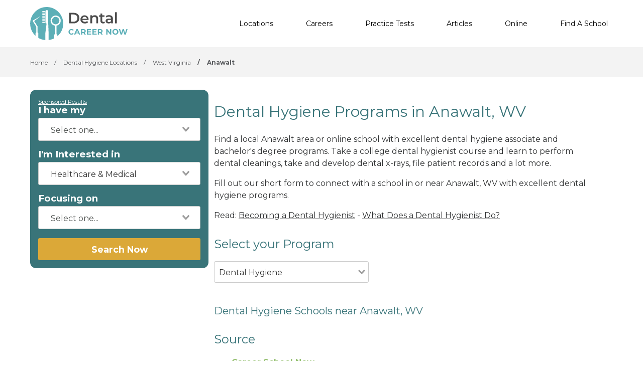

--- FILE ---
content_type: text/html; charset=UTF-8
request_url: https://dentalcareernow.com/dental-hygiene-schools/anawalt-wv
body_size: 6489
content:
<!DOCTYPE html>
<!--[if lt IE 7]><html class="no-js lt-ie9 lt-ie8 lt-ie7" lang="es"><![endif]-->
<!--[if IE 7]><html class="no-js lt-ie9 lt-ie8" lang="es"><![endif]-->
<!--[if IE 8]><html class="no-js lt-ie9" lang="es"><![endif]-->
<!--[if gt IE 8]><!--> <html class="no-js" lang="es"><!--<![endif]-->
<head>
    <script type="text/javascript" charset="UTF-8" src="//geo.cookie-script.com/s/cd381ab7076bb6116b03b2734fabaf2c.js?state=ca"></script>
        

    <style>
    :root{
        --primary: #00c267;
    }

    .criminaljusticecareernow {
        --primary: #1A4F68;
    }

    .cosmetologycareernow {
        --primary: #dd2d90;
    }

    .hvaccareernow {
        --primary: #475D90;
    }

    .electricalcareernow {
        --primary: #7f847c;
    }

    .dentalcareernow {
        --primary: #5cb0b7;
    }

    .mechaniccareernow {
        --primary: #4e7081;
    }

    .medcareernow {
        --primary: #369;
    }

    .weldingcareernow {
        --primary: #666;
    }

    .emscareernow {
        --primary: #666;
    }

    .massagecareernow {
        --primary: #628483;
    }

    .culinarycareernow {
        --primary: #319f9b;
    }

    @-webkit-keyframes newrotate {
        0% {
            transform: rotate(0deg);
        }

        to {
            transform: rotate(1turn);
        }
    }

    @keyframes    newrotate {
        0% {
            transform: rotate(0deg);
        }

        to {
            transform: rotate(1turn);
        }
    }

    @-webkit-keyframes newrotateOpacity {
        0% {
            transform: rotate(0deg);
            opacity: 0.1;
        }

        to {
            transform: rotate(1turn);
            opacity: 1;
        }
    }

    @keyframes    newrotateOpacity {
        0% {
            transform: rotate(0deg);
            opacity: 0.1;
        }

        to {
            transform: rotate(1turn);
            opacity: 1;
        }
    }

    #page-loader {
        display: flex;
        align-items: center;
        justify-content: center;
        flex-direction: column;
        transition: all 0.3s ease;
    }

    .newvs-loading {
        position: relative;
        width: 55px;
        height: 55px;
        display: block;
        border-radius: 50%;
        box-sizing: border-box;
        border: 3px solid transparent;
    }

    .newvs-loading.default .effect-1 {
        -webkit-animation: newrotate 1s ease infinite;
        animation: newrotate 1s ease infinite;
    }

    .newvs-loading.default .effect-1,
    .newvs-loading.default .effect-2 {
        position: absolute;
        width: 100%;
        height: 100%;
        border: 3px solid transparent;
        border-left: 3px solid var(--primary);
        border-radius: 50%;
        box-sizing: border-box;
    }

    .newvs-loading.default .effect-2 {
        -webkit-animation: newrotateOpacity 1s ease 0.1s infinite;
        animation: newrotateOpacity 1s ease 0.1s infinite;
    }

    .newvs-loading.default .effect-3 {
        position: absolute;
        width: 100%;
        height: 100%;
        border: 3px solid transparent;
        border-left: 3px solid var(--primary);
        -webkit-animation: rotateOpacity 1s ease 0.2s infinite;
        animation: rotateOpacity 1s ease 0.2s infinite;
        border-radius: 50%;
        box-sizing: border-box;
    }

    .newvs-loading.default .neweffects {
        transition: all 0.3s ease;
    }
</style>
    <link rel="preload" href="/css/app-locations-cities.css" as="style">
    <link rel="stylesheet" href="/css/app-locations-cities.css">

    
    <meta charset="utf-8">
    <meta name="csrf-token" content="Vp1eqLM9XGbaxNYvdYTn8wYVMqod2J3V2NFpjby5">
    <meta http-equiv="X-UA-Compatible" content="IE=edge,chrome=1">
    <meta name="viewport" content="width=device-width, initial-scale=1, user-scalable=yes">

    <!-- Global site tag (gtag.js) - Google Analytics -->


    
    
    

    


<!-- Google Tag Manager -->
<script>(function(w,d,s,l,i){w[l]=w[l]||[];w[l].push({'gtm.start':
            new Date().getTime(),event:'gtm.js'});var f=d.getElementsByTagName(s)[0],
            j=d.createElement(s),dl=l!='dataLayer'?'&l='+l:'';j.async=true;j.src=
            'https://sstcluster.dentalcareernow.com/gtm.js?id='+i+dl;f.parentNode.insertBefore(j,f);
    })(window,document,'script','dataLayer', 'GTM-KJFBZDP');</script>

    
    <title>Dental Hygiene Degree Programs in Anawalt, WV</title>
    <meta name="description" content="Find a Anawalt, WV or online school with Dental Hygiene college degree programs. Fill out our short form to find Dental Hygiene programs near Anawalt.">

    <link rel="preconnect" href="https://fonts.googleapis.com" crossorigin>
    <link rel="preconnect" href="https://fonts.gstatic.com" crossorigin>

    <!-- Load Google Fonts -->
    <link href="https://fonts.googleapis.com/css2?family=Montserrat:wght@400,600,700&display=swap" rel="stylesheet">

    
    <meta property="og:image" content="https://dentalcareernow.com/images/dentalcareernow/social/1200.png">
    <meta property="og:image:width" content="1200">
    <meta property="og:image:height" content="630">

    <meta property="og:image:type" content="image/png" >
    <meta property="og:description" content="Find a Anawalt, WV or online school with Dental Hygiene college degree programs. Fill out our short form to find Dental Hygiene programs near Anawalt.">
    <meta property="og:url" content="https://dentalcareernow.com/dental-hygiene-schools/anawalt-wv">
    <meta property="og:title" content="Dental Hygiene Degree Programs in Anawalt, WV">

    
    <meta name="twitter:card" content="summary_large_image">
    <meta name="twitter:title" content="Dental Hygiene Degree Programs in Anawalt, WV">
    <meta name="twitter:description" content="Find a Anawalt, WV or online school with Dental Hygiene college degree programs. Fill out our short form to find Dental Hygiene programs near Anawalt.">
    <meta name="twitter:image" content="https://dentalcareernow.com/images/dentalcareernow/social/1200.png">

    <link rel="shortcut icon" href="https://dentalcareernow.com/images/favicon/dentalcareernow.ico" type="image/x-icon" />

    <link rel="canonical" href="https://dentalcareernow.com/dental-hygiene-schools/anawalt-wv">

        <script defer type="module" crossorigin="anonymous" src="https://wizardflow.careerschoolnow.org/main/index.js"></script>
    <link rel="preload" href="https://wizardflow.careerschoolnow.org/main/index.css" as="style" onload="this.onload=null;this.rel='stylesheet'">
    <noscript>
        <link rel="stylesheet" href="https://wizardflow.careerschoolnow.org/main/index.css">
    </noscript>

    
                        <script type="application/ld+json">{"@context":"https:\/\/schema.org","@type":"ItemList","itemListElement":[{"@type":"ListItem","position":1,"url":"https:\/\/dentalcareernow.com\/schools\/virginia-community-college","image":"https:\/\/dentalcareernow.com\/images\/icon-school.png"}]}</script>
                

    <link rel="alternate" type="application/rss+xml" href="https://dentalcareernow.com/rss.xml" title="Dental Training Information & News - Dental Career Now">
    <link rel="alternate" type="application/atom+xml" href="https://dentalcareernow.com/atom.xml" title="Dental Training Information & News - Dental Career Now">
</head>

<body class="dentalcareernow">
        <!-- Google Tag Manager (noscript) -->
    <noscript><iframe src="https://sstcluster.dentalcareernow.com/ns.html?id=GTM-KJFBZDP"
                      height="0" width="0" style="display:none;visibility:hidden"></iframe></noscript>
    <!-- End Google Tag Manager (noscript) -->
    
    <script>
    dataLayer.push({
        'event': 'pageLoad',
        'title': document.title,
        'url': window.location.href,
        'userAgent' : navigator.userAgent,
        'properties' : {
            'page_title' : 'Dental Hygiene Degree Programs in Anawalt, WV',
            'url' : 'https://dentalcareernow.com/dental-hygiene-schools/anawalt-wv',
            'userAgent' : navigator.userAgent,
        }
    });
</script>

    
    <div id="app" class="flex-wrap">

        <header class="wzflow-header">
    <div class="wrapper">
        <a href="https://dentalcareernow.com" class="logo" title="Dental Career Now"></a>

        <nav class="main-nav-menu">
            <ul class="wrapper">

                <li class="mobile-only">
                    <a href="https://dentalcareernow.com" title="Dental Home">Home</a>
                </li>

                <li>
                    <a href="https://dentalcareernow.com/dental-assisting-schools" title="Dental Schools">Locations</a>
                </li>

                <li>
                    <a href="https://dentalcareernow.com/careers" title="Top Dental Careers">Careers</a>
                </li>

                <li>
                    <a href="https://dentalcareernow.com/practice-tests" title="Practice Tests">Practice Tests</a>
                </li>

                <li>
                    <a href="https://dentalcareernow.com/articles" title="Articles">Articles</a>
                </li>

                                <li>
                    <a href="https://dentalcareernow.com/online" title="Online Programs">Online</a>
                </li>
                
                <li>
                    <a href="https://dentalcareernow.com/schools" title="Dental Schools">Find A School</a>
                </li>
            </ul>
        </nav>

        <div class="mobile-menu-button">
            <span></span>
            <span></span>
            <span></span>
            <span></span>
        </div>
    </div>
</header>


        <div id="wzflow-hidden">
            
    <section class="splash desktop-only">
    
    </section>



    <script type="application/ld+json">{"@context":"https:\/\/schema.org","@type":"BreadcrumbList","itemListElement":[{"@type":"ListItem","position":1,"item":{"@type":"WebPage","@id":"https:\/\/dentalcareernow.com","name":"Dental Career Now"}},{"@type":"ListItem","position":2,"item":{"@type":"WebPage","@id":"https:\/\/dentalcareernow.com\/dental-hygiene-schools","name":"Dental Hygiene Locations"}},{"@type":"ListItem","position":3,"item":{"@type":"WebPage","@id":"https:\/\/dentalcareernow.com\/dental-hygiene-schools\/west-virginia","name":"West Virginia"}},{"@type":"ListItem","position":4,"item":{"@type":"WebPage","@id":"https:\/\/dentalcareernow.com\/dental-hygiene-schools\/anawalt-wv","name":"Anawalt"}}]}</script>
                
    <div id="breadcrumbs" class="breadcrumbs__tags">
        <div class="wrapper">
            <span>
                <a href="https://dentalcareernow.com" title="Dental Training">
                    <span>Home</span>
                </a>
            </span>
                            <span>
                    <span class="sep">/</span>
                                            <a href="https://dentalcareernow.com/dental-hygiene-schools" title="Dental Hygiene Schools Locations">
                            <span>Dental Hygiene Locations</span>
                        </a>
                                    </span>
                            <span>
                    <span class="sep">/</span>
                                            <a href="https://dentalcareernow.com/dental-hygiene-schools/west-virginia" title="Dental Hygiene Schools in West Virginia">
                            <span>West Virginia</span>
                        </a>
                                    </span>
                            <span>
                    <span class="sep">/</span>
                                            <span title="Dental Hygiene Schools in Anawalt, WV">Anawalt</span>
                                    </span>
                    </div>
    </div>

    <div class="has-columns wrapper wzflow-vertical-wrapper-show">

        <div class="wzflow-widget col-side">
            <div class="wzflow-vertical-wrapper school-show">
    <wizard-flow-search
        title="Find Your School"
        btn-start-text="Search Now"
        cta-endpoint="/school-results"
        flow-type="vertical"
        niche-career="dental-assisting"
        data-area=""
        data-career=""
        data-csns=""
        data-csna="zOCJL"
        data-csnp="hePkc"
        data-csnc=""
        :careers="[&quot;dental-assisting&quot;,&quot;dental-hygiene&quot;,&quot;dentistry&quot;,&quot;dental-lab-technology&quot;]"
        useschool="{&quot;school_name&quot;:&quot;&quot;,&quot;school_slug&quot;:&quot;&quot;,&quot;school_consent&quot;:&quot;&quot;,&quot;aois&quot;:[],&quot;programs&quot;:[]}"
        :settings="{ btnBgColorClass: 'wzflow-niches-btn-bg-color' }"
        esyoh-url-redirect=""
        lpcslug=""
    ></wizard-flow-search>
</div>        </div>

        <section id="locations_city" class="col-main city">

            <h1 class="head-section-title">Dental Hygiene Programs in Anawalt, WV</h1>
            <p class="paragraph"><p>Find a local Anawalt area or online school with excellent dental hygiene associate and bachelor's degree programs. Take a college dental hygienist course and learn to perform dental cleanings, take and develop dental x-rays, file patient records and a lot more.</p><p>Fill out our short form to connect with a school in or near Anawalt, WV with excellent dental hygiene programs.</p><p>Read: <a title="becoming a dental hygienist" href="https://dentalcareernow.com/careers/dental-hygienist" target="_blank"><u>Becoming a Dental Hygienist</u></a> - <a title="what does a dental hygienist do" href="https://topnursing.school/what-a-dental-hygienist-does/" target="_blank"><u>What Does a Dental Hygienist Do?</u></a><a href="https://topnursing.school/what-a-dental-hygienist-does/" target="_blank"><u></u></a></p></p>

                            <div id="location_programs" class="select__program">
                    <h2 class="head-quote">Select your Program</h2>

                    <programs
                            all_programs="[{&quot;id&quot;:1,&quot;name&quot;:&quot;Dental Assisting&quot;,&quot;slug&quot;:&quot;dental-assisting&quot;,&quot;url_slug&quot;:&quot;dental-assisting-schools&quot;,&quot;is_default&quot;:1,&quot;created_at&quot;:&quot;2018-08-27T20:53:27.000000Z&quot;,&quot;updated_at&quot;:&quot;2018-08-27T20:53:27.000000Z&quot;,&quot;deleted_at&quot;:null},{&quot;id&quot;:2,&quot;name&quot;:&quot;Dental Hygiene&quot;,&quot;slug&quot;:&quot;dental-hygiene&quot;,&quot;url_slug&quot;:&quot;dental-hygiene-schools&quot;,&quot;is_default&quot;:0,&quot;created_at&quot;:&quot;2018-08-27T20:53:27.000000Z&quot;,&quot;updated_at&quot;:&quot;2018-08-27T20:53:27.000000Z&quot;,&quot;deleted_at&quot;:null},{&quot;id&quot;:3,&quot;name&quot;:&quot;Dentistry&quot;,&quot;slug&quot;:&quot;dentistry&quot;,&quot;url_slug&quot;:&quot;dentistry-schools&quot;,&quot;is_default&quot;:0,&quot;created_at&quot;:&quot;2018-08-27T20:53:27.000000Z&quot;,&quot;updated_at&quot;:&quot;2018-08-27T20:53:27.000000Z&quot;,&quot;deleted_at&quot;:null},{&quot;id&quot;:4,&quot;name&quot;:&quot;Dental Lab Technology&quot;,&quot;slug&quot;:&quot;dental-lab-technology&quot;,&quot;url_slug&quot;:&quot;dental-lab-technology-schools&quot;,&quot;is_default&quot;:0,&quot;created_at&quot;:&quot;2018-08-27T20:53:27.000000Z&quot;,&quot;updated_at&quot;:&quot;2018-08-27T20:53:27.000000Z&quot;,&quot;deleted_at&quot;:null}]"
                            active_career_url="dental-hygiene-schools"
                            location_slug="anawalt-wv"
                    >
                    </programs>

                </div>
            
            <h2 class="schools_near_title">Dental Hygiene Schools near Anawalt, WV</h2>

            
            
            
            
                
                    
                        
                            
                                
                                    
                                        
                                    
                                    
                                        
                                        
                                        
                                    
                                
                            
                        
                    
                
            

            <div class="esy_widget_container"></div>

            <!-- load the widget code -->
        <script data-cfasync="false" type="text/javascript">
          const esyohWidgetFnCaller = function () {
            ESY.Widget({
              domain_id: "dentalcareernow.com",
              widget_id: "896212",
            });
          };
        </script>
        <!-- end load the widget code -->
    
    <script>
      let esyohWidgetLoaded = false;
      function loadEsyohWidgetOnInteraction() {
        if (esyohWidgetLoaded) return;
        esyohWidgetLoaded = true;
        const esyohScript = document.createElement("script");
        esyohScript.src = 'https://www.esyoh.com/clients/js/widget.js';
        esyohScript.type = "text/javascript";
        esyohScript.setAttribute('data-cfasync', 'false');
        esyohScript.async = true;
        esyohScript.onload = function () {
          esyohWidgetFnCaller();
        };

        document.head.appendChild(esyohScript);

        window.removeEventListener('scroll', loadEsyohWidgetOnInteraction);
        window.removeEventListener('resize', loadEsyohWidgetOnInteraction);
        window.removeEventListener('touchstart', loadEsyohWidgetOnInteraction);
        window.removeEventListener('pointerdown', loadEsyohWidgetOnInteraction);
      }

      if (window.innerWidth < 667) {
        window.addEventListener('touchstart', loadEsyohWidgetOnInteraction, { once: true });
        window.addEventListener('pointerdown', loadEsyohWidgetOnInteraction, { once: true });
        window.addEventListener('scroll', loadEsyohWidgetOnInteraction, { once: true });
        window.addEventListener('resize', loadEsyohWidgetOnInteraction, { once: true });
      } else {
        loadEsyohWidgetOnInteraction();
      }
    </script>



            
            
            <h2 class="title--underline head-subtitle">Source</h2>
    <a href="https://careerschoolnow.org/colleges/programs/dental-hygiene/cities/anawalt-wv" target="_blank" class="link_a__body-link source_text_link">
        Career School Now
    </a>

            <h2 class="title--underline head-subtitle">Other Programs In Your Area</h2>
<div>
    <ul class="other-programs">
                    <li>
                <div
                    class="other-programs__program link_a__body-link"
                    style="padding-top: 15px; padding-bottom: 15px; display: inline-block; min-width: 48px; position: relative"
                >
                    CDL
                    <a
                        style="position: absolute; left: 0; top: 0; bottom: 0; right: 0;"
                        href="https://cdlcareernow.com/cdl-training-schools/anawalt-wv"
                        target="_blank"
                    ></a>
                </div>
            </li>
                    <li>
                <div
                    class="other-programs__program link_a__body-link"
                    style="padding-top: 15px; padding-bottom: 15px; display: inline-block; min-width: 48px; position: relative"
                >
                    HVAC
                    <a
                        style="position: absolute; left: 0; top: 0; bottom: 0; right: 0;"
                        href="https://hvaccareernow.com/hvac-training/anawalt-wv"
                        target="_blank"
                    ></a>
                </div>
            </li>
                    <li>
                <div
                    class="other-programs__program link_a__body-link"
                    style="padding-top: 15px; padding-bottom: 15px; display: inline-block; min-width: 48px; position: relative"
                >
                    Cosmetology
                    <a
                        style="position: absolute; left: 0; top: 0; bottom: 0; right: 0;"
                        href="https://cosmetologycareernow.com/cosmetology-schools/anawalt-wv"
                        target="_blank"
                    ></a>
                </div>
            </li>
                    <li>
                <div
                    class="other-programs__program link_a__body-link"
                    style="padding-top: 15px; padding-bottom: 15px; display: inline-block; min-width: 48px; position: relative"
                >
                    Medical Assistant
                    <a
                        style="position: absolute; left: 0; top: 0; bottom: 0; right: 0;"
                        href="https://medcareernow.com/medical-assistant-programs/anawalt-wv"
                        target="_blank"
                    ></a>
                </div>
            </li>
                    <li>
                <div
                    class="other-programs__program link_a__body-link"
                    style="padding-top: 15px; padding-bottom: 15px; display: inline-block; min-width: 48px; position: relative"
                >
                    Culinary
                    <a
                        style="position: absolute; left: 0; top: 0; bottom: 0; right: 0;"
                        href="https://culinarycareernow.com/culinary-schools/anawalt-wv"
                        target="_blank"
                    ></a>
                </div>
            </li>
                    <li>
                <div
                    class="other-programs__program link_a__body-link"
                    style="padding-top: 15px; padding-bottom: 15px; display: inline-block; min-width: 48px; position: relative"
                >
                    Mechanic
                    <a
                        style="position: absolute; left: 0; top: 0; bottom: 0; right: 0;"
                        href="https://mechaniccareernow.com/mechanic-schools/anawalt-wv"
                        target="_blank"
                    ></a>
                </div>
            </li>
                    <li>
                <div
                    class="other-programs__program link_a__body-link"
                    style="padding-top: 15px; padding-bottom: 15px; display: inline-block; min-width: 48px; position: relative"
                >
                    Electrical
                    <a
                        style="position: absolute; left: 0; top: 0; bottom: 0; right: 0;"
                        href="https://electricalcareernow.com/electrician-schools/anawalt-wv"
                        target="_blank"
                    ></a>
                </div>
            </li>
                    <li>
                <div
                    class="other-programs__program link_a__body-link"
                    style="padding-top: 15px; padding-bottom: 15px; display: inline-block; min-width: 48px; position: relative"
                >
                    EMS
                    <a
                        style="position: absolute; left: 0; top: 0; bottom: 0; right: 0;"
                        href="https://emscareernow.com/paramedic-and-emt-training/anawalt-wv"
                        target="_blank"
                    ></a>
                </div>
            </li>
                    <li>
                <div
                    class="other-programs__program link_a__body-link"
                    style="padding-top: 15px; padding-bottom: 15px; display: inline-block; min-width: 48px; position: relative"
                >
                    Massage
                    <a
                        style="position: absolute; left: 0; top: 0; bottom: 0; right: 0;"
                        href="https://massagecareernow.com/massage-schools/anawalt-wv"
                        target="_blank"
                    ></a>
                </div>
            </li>
                    <li>
                <div
                    class="other-programs__program link_a__body-link"
                    style="padding-top: 15px; padding-bottom: 15px; display: inline-block; min-width: 48px; position: relative"
                >
                    Welding
                    <a
                        style="position: absolute; left: 0; top: 0; bottom: 0; right: 0;"
                        href="https://weldingcareernow.com/welding-schools/anawalt-wv"
                        target="_blank"
                    ></a>
                </div>
            </li>
                    <li>
                <div
                    class="other-programs__program link_a__body-link"
                    style="padding-top: 15px; padding-bottom: 15px; display: inline-block; min-width: 48px; position: relative"
                >
                    Criminal Justice
                    <a
                        style="position: absolute; left: 0; top: 0; bottom: 0; right: 0;"
                        href="https://criminaljusticecareernow.com/paralegal-and-criminal-justice-colleges/anawalt-wv"
                        target="_blank"
                    ></a>
                </div>
            </li>
            </ul>
</div>
        </section>

    </div>

        </div>

    </div>

    <footer class="footer-on-wzflow">
        <section class="primary">
    <div class="wrapper">
        <section class="col-lt">
                            <a href="https://dentalcareernow.com" title="Dental Career Now">
                    <img src="/images/dentalcareernow/logo-white.svg" class="logo-no-bg lazyload" alt="Dental Career Now">
                </a>
            
            <div class="desktop-only">
                <span class="phone-container">
                    (844) 728-4463
                </span>

                <div class="social-icons-container">
                                            <a href="https://www.facebook.com/DentalCareerNow" class="fb-logo" title="Dental Career Now - Facebook" target="_blank"></a>
                    
                                            <a href="https://www.twitter.com/Dental_CN" class="tw-logo" title="Dental Career Now - Twitter" target="_blank"></a>
                                    </div>
            </div>
        </section>

        <section class="col-rt">

            <div class="nav-section">
                                <h5>Careers</h5>
                <div class="divide"></div>
                <ul>
                                        <li>
                        <a class="footer__a_link" href="https://dentalcareernow.com/careers/dental-assistant" title="Becoming A Dental Assistant: Training, Career Outlook, Salary And Jobs">Dental Assistant</a>
                    </li>
                                        <li>
                        <a class="footer__a_link" href="https://dentalcareernow.com/careers/dental-hygienist" title="Becoming A Dental Hygienist: Training Programs | Step by Step Guide - 2018">Dental Hygienist</a>
                    </li>
                                        <li>
                        <a class="footer__a_link" href="https://dentalcareernow.com/careers/orthodontic-assistant" title="Orthodontist Assistant Schooling And Career">Orthodontic Assistant</a>
                    </li>
                                        <li>
                        <a class="footer__a_link" href="https://dentalcareernow.com/careers/dental-lab-technician" title="Training From A Dental Technician School">Dental Lab Technician</a>
                    </li>
                                    </ul>
                            </div>

            <div class="nav-section">
                <h5>Find a School</h5>
                <div class="divide"></div>
                <ul>
                    <li>
                        <a class="footer__a_link" href="https://dentalcareernow.com/dental-assisting-schools" title="Dental Schools">Locations</a>
                    </li>
                                        <li>
                        <a class="footer__a_link" href="https://dentalcareernow.com/online" title="Online Programs">Online</a>
                    </li>
                                    </ul>
            </div>
            <div class="nav-section">
                <h5>Resources</h5>
                <div class="divide"></div>
                <ul>
                    <li>
                        <a class="footer__a_link" href="https://dentalcareernow.com/articles" title="Dental Schools">Articles</a>
                    </li>
                    <li>
                        <a class="footer__a_link" href="https://dentalcareernow.com/practice-tests" title="Dental Schools">Practice Tests</a>
                    </li>
                </ul>
            </div>
            <div class="nav-section">
                <h5>Dental Career Now</h5>
                <div class="divide"></div>
                <ul>
                    <li><a class="footer__a_link" href="https://dentalcareernow.com/about" title="About Dental Career Now">About</a></li>
                    <li><a class="footer__a_link" href="https://dentalcareernow.com/contact" title="Contact Us">Contact</a></li>
                    <li><a class="footer__a_link" href="https://dentalcareernow.com/add-your-school" title="Add Your School to Our Network">Add Your School</a></li>
                </ul>
            </div>

            <div class="mobile-only">
                <div class="phone-container">
                    (844) 728-4463
                </div>

                <div class="social-icons-container">
                    <a href="https://www.facebook.com/DentalCareerNow" class="fb-logo" title="Dental Career Now - Facebook" target="_blank"></a>
                    <a href="https://www.twitter.com/Dental_CN" class="tw-logo" title="Dental Career Now - Twitter" target="_blank"></a>
                </div>
            </div>
        </section>

    </div>
</section>        <section class="secondary">
    <div class="wrapper">
        <div class="cdlmg footer-secondary">
            <a href="https://careernowbrands.com" target="_blank" title="Career Now Brands">© 2026 Career Now Brands</a>
            <a href="https://dentalcareernow.com/privacy-policy" title="Privacy Policy">Privacy Policy</a>
            <a href="https://dentalcareernow.com/dns" target="_blank">Do Not Sell or Share My Information</a>
            <a href="https://dentalcareernow.com/terms-of-use" title="Terms of Use">Terms of Use</a>
        </div>

        <div class="logos">
            <a href="https://careerschoolnow.org/" title="Career School Now" class="no-bg-csn-logo" target="_blank">
                <img data-src="/images/logo-csn.png" class="csn-no-bg lazyload" alt="Career School Now">
            </a>
        </div>
    </div>
</section>    </footer>

    <script type="text/javascript" src="/js/app-locations-states.js"></script>

        <script>
        let locationCity = function () {
            LocationModule.init();
        };

        // execute above function when DOM is loaded
        DOMReady(locationCity);

        CampaignPixel.init('https://api.careerschoolnow.org/v1/school/__school_slug__/pixel/__campaign_id__/start.png');
    </script>

    <script>
  let cssLoaded = false;

  function loadCSSContent(href) {
    const link = document.createElement('link');
    link.rel = 'stylesheet';
    link.href = href;
    document.head.appendChild(link);
  }

  function onLoadCssPartialContent() {
    if (!cssLoaded) {
      cssLoaded = true;
      loadCSSContent('/css/partials-locations-cities.css');

      window.removeEventListener('touchstart', onLoadCssPartialContent);
      window.removeEventListener('pointerdown', onLoadCssPartialContent);
      window.removeEventListener('scroll', onLoadCssPartialContent);
      window.removeEventListener('resize', onLoadCssPartialContent);
    }
  }

  if (window.innerWidth < 667) {
    window.addEventListener('touchstart', onLoadCssPartialContent, { once: true });
    window.addEventListener('pointerdown', onLoadCssPartialContent, { once: true });
    window.addEventListener('scroll', onLoadCssPartialContent, { once: true });
    window.addEventListener('resize', onLoadCssPartialContent, { once: true });
  } else {
    onLoadCssPartialContent();
  }
</script>    <script>
  let jsDeferLoaded = false;

  function onLoadDeferJsPartialContent() {
    if (jsDeferLoaded === false) {
      jsDeferLoaded = true;

      const scriptJsDefer = document.createElement("script");
      scriptJsDefer.src = '/js/partials-locations-cities.js';
      scriptJsDefer.async = true;

    
      document.head.appendChild(scriptJsDefer);

      window.removeEventListener('touchstart', onLoadDeferJsPartialContent);
      window.removeEventListener('pointerdown', onLoadDeferJsPartialContent);
      window.removeEventListener('scroll', onLoadDeferJsPartialContent);
      window.removeEventListener('resize', onLoadDeferJsPartialContent);
    }
  }

  if (window.innerWidth < 667) {
    window.addEventListener('touchstart', onLoadDeferJsPartialContent, { once: true });
    window.addEventListener('pointerdown', onLoadDeferJsPartialContent, { once: true });
    window.addEventListener('scroll', onLoadDeferJsPartialContent, { once: true });
    window.addEventListener('resize', onLoadDeferJsPartialContent, { once: true });
  } else {
    onLoadDeferJsPartialContent();
  }
</script>    <script>

        let headerContent = function() {

            NavigationModule.init();

            var navMenuLi = document.querySelectorAll('nav.main-nav-menu > ul > li');
            if (navMenuLi.length > 0) {
                for (var i = 0; i < navMenuLi.length; i++) {
                    navMenuLi[i].addEventListener('click', function () {

                        var bodyHtml = document.getElementsByTagName('BODY');
                        if (bodyHtml.length > 0) {
                            var bodyClass = bodyHtml[0].className;
                            if (bodyClass.includes('menu-open')) {
                                var aTag = this.querySelector('a');
                                if (aTag) ButtonAnimate.init(aTag, 'spinner', 'left');
                            }
                        }
                    });
                }
            }
        };

        // execute above function when DOM is loaded
        DOMReady(headerContent);

    </script>

    
    

    <script>
        var AppendUrlParamsMixin = function() {
          var onlyParams = ['csnc', 'csna', 'csnp', 'csnl', 'csns'];
          var anchors = document.getElementsByTagName("a");
          for (var i = 0; i < anchors.length; i++) {
            var parameters = new URLSearchParams(window.location.search);
            if (anchors[i].href) {
              var url = new URL(anchors[i].href);
              parameters.forEach( (key, value) => {
                if (onlyParams.includes(value)) {
                    url.searchParams.set(value, key);
                }
              });
              anchors[i].href = url.href
            }
          }
        };

        function hidePageSpinLoader () {
          var counter = 0;
          var counterInterval = setInterval(function() {
            counter += 1;
            var pageLoader = document.getElementById('page-loader');
            if (pageLoader) {
              pageLoader.style.display = 'none';
              clearInterval(counterInterval);
            } else if (counter > 50) {
              clearInterval(counterInterval);
            }
          }, 300);
        }

        var executeJSAfterLoaded = function() {
          AppendUrlParamsMixin();
                  };

                  executeJSAfterLoaded();
            </script>

</body>
</html>
